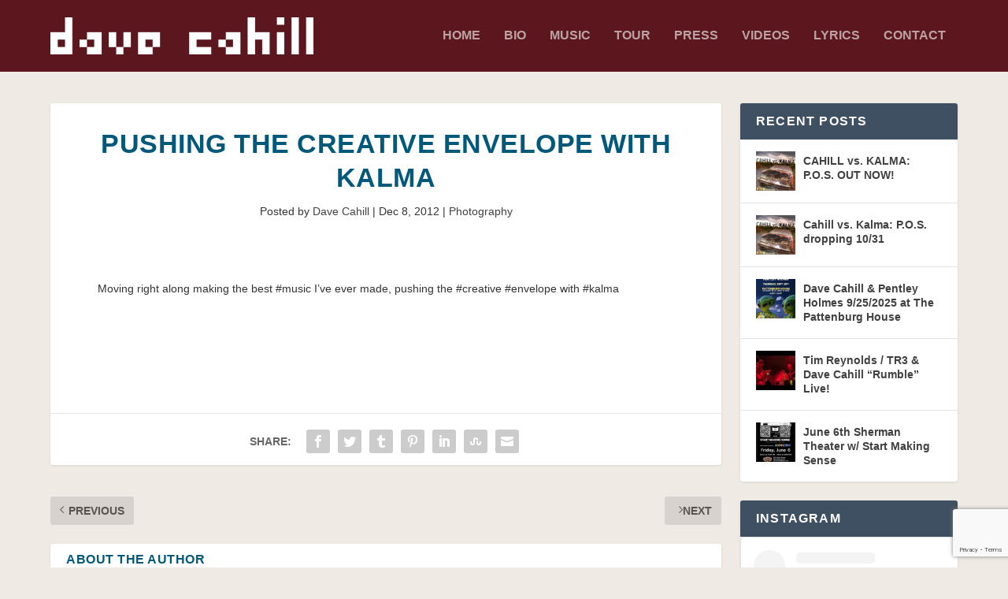

--- FILE ---
content_type: text/html; charset=utf-8
request_url: https://www.google.com/recaptcha/api2/anchor?ar=1&k=6LcEj5EUAAAAAODsNA0nTe8mIbkTF2AnLlvBeJEP&co=aHR0cHM6Ly9kYXZlY2FoaWxsLmNvbTo0NDM.&hl=en&v=7gg7H51Q-naNfhmCP3_R47ho&size=invisible&badge=bottomright&anchor-ms=20000&execute-ms=30000&cb=uluh32zed3c
body_size: 48109
content:
<!DOCTYPE HTML><html dir="ltr" lang="en"><head><meta http-equiv="Content-Type" content="text/html; charset=UTF-8">
<meta http-equiv="X-UA-Compatible" content="IE=edge">
<title>reCAPTCHA</title>
<style type="text/css">
/* cyrillic-ext */
@font-face {
  font-family: 'Roboto';
  font-style: normal;
  font-weight: 400;
  font-stretch: 100%;
  src: url(//fonts.gstatic.com/s/roboto/v48/KFO7CnqEu92Fr1ME7kSn66aGLdTylUAMa3GUBHMdazTgWw.woff2) format('woff2');
  unicode-range: U+0460-052F, U+1C80-1C8A, U+20B4, U+2DE0-2DFF, U+A640-A69F, U+FE2E-FE2F;
}
/* cyrillic */
@font-face {
  font-family: 'Roboto';
  font-style: normal;
  font-weight: 400;
  font-stretch: 100%;
  src: url(//fonts.gstatic.com/s/roboto/v48/KFO7CnqEu92Fr1ME7kSn66aGLdTylUAMa3iUBHMdazTgWw.woff2) format('woff2');
  unicode-range: U+0301, U+0400-045F, U+0490-0491, U+04B0-04B1, U+2116;
}
/* greek-ext */
@font-face {
  font-family: 'Roboto';
  font-style: normal;
  font-weight: 400;
  font-stretch: 100%;
  src: url(//fonts.gstatic.com/s/roboto/v48/KFO7CnqEu92Fr1ME7kSn66aGLdTylUAMa3CUBHMdazTgWw.woff2) format('woff2');
  unicode-range: U+1F00-1FFF;
}
/* greek */
@font-face {
  font-family: 'Roboto';
  font-style: normal;
  font-weight: 400;
  font-stretch: 100%;
  src: url(//fonts.gstatic.com/s/roboto/v48/KFO7CnqEu92Fr1ME7kSn66aGLdTylUAMa3-UBHMdazTgWw.woff2) format('woff2');
  unicode-range: U+0370-0377, U+037A-037F, U+0384-038A, U+038C, U+038E-03A1, U+03A3-03FF;
}
/* math */
@font-face {
  font-family: 'Roboto';
  font-style: normal;
  font-weight: 400;
  font-stretch: 100%;
  src: url(//fonts.gstatic.com/s/roboto/v48/KFO7CnqEu92Fr1ME7kSn66aGLdTylUAMawCUBHMdazTgWw.woff2) format('woff2');
  unicode-range: U+0302-0303, U+0305, U+0307-0308, U+0310, U+0312, U+0315, U+031A, U+0326-0327, U+032C, U+032F-0330, U+0332-0333, U+0338, U+033A, U+0346, U+034D, U+0391-03A1, U+03A3-03A9, U+03B1-03C9, U+03D1, U+03D5-03D6, U+03F0-03F1, U+03F4-03F5, U+2016-2017, U+2034-2038, U+203C, U+2040, U+2043, U+2047, U+2050, U+2057, U+205F, U+2070-2071, U+2074-208E, U+2090-209C, U+20D0-20DC, U+20E1, U+20E5-20EF, U+2100-2112, U+2114-2115, U+2117-2121, U+2123-214F, U+2190, U+2192, U+2194-21AE, U+21B0-21E5, U+21F1-21F2, U+21F4-2211, U+2213-2214, U+2216-22FF, U+2308-230B, U+2310, U+2319, U+231C-2321, U+2336-237A, U+237C, U+2395, U+239B-23B7, U+23D0, U+23DC-23E1, U+2474-2475, U+25AF, U+25B3, U+25B7, U+25BD, U+25C1, U+25CA, U+25CC, U+25FB, U+266D-266F, U+27C0-27FF, U+2900-2AFF, U+2B0E-2B11, U+2B30-2B4C, U+2BFE, U+3030, U+FF5B, U+FF5D, U+1D400-1D7FF, U+1EE00-1EEFF;
}
/* symbols */
@font-face {
  font-family: 'Roboto';
  font-style: normal;
  font-weight: 400;
  font-stretch: 100%;
  src: url(//fonts.gstatic.com/s/roboto/v48/KFO7CnqEu92Fr1ME7kSn66aGLdTylUAMaxKUBHMdazTgWw.woff2) format('woff2');
  unicode-range: U+0001-000C, U+000E-001F, U+007F-009F, U+20DD-20E0, U+20E2-20E4, U+2150-218F, U+2190, U+2192, U+2194-2199, U+21AF, U+21E6-21F0, U+21F3, U+2218-2219, U+2299, U+22C4-22C6, U+2300-243F, U+2440-244A, U+2460-24FF, U+25A0-27BF, U+2800-28FF, U+2921-2922, U+2981, U+29BF, U+29EB, U+2B00-2BFF, U+4DC0-4DFF, U+FFF9-FFFB, U+10140-1018E, U+10190-1019C, U+101A0, U+101D0-101FD, U+102E0-102FB, U+10E60-10E7E, U+1D2C0-1D2D3, U+1D2E0-1D37F, U+1F000-1F0FF, U+1F100-1F1AD, U+1F1E6-1F1FF, U+1F30D-1F30F, U+1F315, U+1F31C, U+1F31E, U+1F320-1F32C, U+1F336, U+1F378, U+1F37D, U+1F382, U+1F393-1F39F, U+1F3A7-1F3A8, U+1F3AC-1F3AF, U+1F3C2, U+1F3C4-1F3C6, U+1F3CA-1F3CE, U+1F3D4-1F3E0, U+1F3ED, U+1F3F1-1F3F3, U+1F3F5-1F3F7, U+1F408, U+1F415, U+1F41F, U+1F426, U+1F43F, U+1F441-1F442, U+1F444, U+1F446-1F449, U+1F44C-1F44E, U+1F453, U+1F46A, U+1F47D, U+1F4A3, U+1F4B0, U+1F4B3, U+1F4B9, U+1F4BB, U+1F4BF, U+1F4C8-1F4CB, U+1F4D6, U+1F4DA, U+1F4DF, U+1F4E3-1F4E6, U+1F4EA-1F4ED, U+1F4F7, U+1F4F9-1F4FB, U+1F4FD-1F4FE, U+1F503, U+1F507-1F50B, U+1F50D, U+1F512-1F513, U+1F53E-1F54A, U+1F54F-1F5FA, U+1F610, U+1F650-1F67F, U+1F687, U+1F68D, U+1F691, U+1F694, U+1F698, U+1F6AD, U+1F6B2, U+1F6B9-1F6BA, U+1F6BC, U+1F6C6-1F6CF, U+1F6D3-1F6D7, U+1F6E0-1F6EA, U+1F6F0-1F6F3, U+1F6F7-1F6FC, U+1F700-1F7FF, U+1F800-1F80B, U+1F810-1F847, U+1F850-1F859, U+1F860-1F887, U+1F890-1F8AD, U+1F8B0-1F8BB, U+1F8C0-1F8C1, U+1F900-1F90B, U+1F93B, U+1F946, U+1F984, U+1F996, U+1F9E9, U+1FA00-1FA6F, U+1FA70-1FA7C, U+1FA80-1FA89, U+1FA8F-1FAC6, U+1FACE-1FADC, U+1FADF-1FAE9, U+1FAF0-1FAF8, U+1FB00-1FBFF;
}
/* vietnamese */
@font-face {
  font-family: 'Roboto';
  font-style: normal;
  font-weight: 400;
  font-stretch: 100%;
  src: url(//fonts.gstatic.com/s/roboto/v48/KFO7CnqEu92Fr1ME7kSn66aGLdTylUAMa3OUBHMdazTgWw.woff2) format('woff2');
  unicode-range: U+0102-0103, U+0110-0111, U+0128-0129, U+0168-0169, U+01A0-01A1, U+01AF-01B0, U+0300-0301, U+0303-0304, U+0308-0309, U+0323, U+0329, U+1EA0-1EF9, U+20AB;
}
/* latin-ext */
@font-face {
  font-family: 'Roboto';
  font-style: normal;
  font-weight: 400;
  font-stretch: 100%;
  src: url(//fonts.gstatic.com/s/roboto/v48/KFO7CnqEu92Fr1ME7kSn66aGLdTylUAMa3KUBHMdazTgWw.woff2) format('woff2');
  unicode-range: U+0100-02BA, U+02BD-02C5, U+02C7-02CC, U+02CE-02D7, U+02DD-02FF, U+0304, U+0308, U+0329, U+1D00-1DBF, U+1E00-1E9F, U+1EF2-1EFF, U+2020, U+20A0-20AB, U+20AD-20C0, U+2113, U+2C60-2C7F, U+A720-A7FF;
}
/* latin */
@font-face {
  font-family: 'Roboto';
  font-style: normal;
  font-weight: 400;
  font-stretch: 100%;
  src: url(//fonts.gstatic.com/s/roboto/v48/KFO7CnqEu92Fr1ME7kSn66aGLdTylUAMa3yUBHMdazQ.woff2) format('woff2');
  unicode-range: U+0000-00FF, U+0131, U+0152-0153, U+02BB-02BC, U+02C6, U+02DA, U+02DC, U+0304, U+0308, U+0329, U+2000-206F, U+20AC, U+2122, U+2191, U+2193, U+2212, U+2215, U+FEFF, U+FFFD;
}
/* cyrillic-ext */
@font-face {
  font-family: 'Roboto';
  font-style: normal;
  font-weight: 500;
  font-stretch: 100%;
  src: url(//fonts.gstatic.com/s/roboto/v48/KFO7CnqEu92Fr1ME7kSn66aGLdTylUAMa3GUBHMdazTgWw.woff2) format('woff2');
  unicode-range: U+0460-052F, U+1C80-1C8A, U+20B4, U+2DE0-2DFF, U+A640-A69F, U+FE2E-FE2F;
}
/* cyrillic */
@font-face {
  font-family: 'Roboto';
  font-style: normal;
  font-weight: 500;
  font-stretch: 100%;
  src: url(//fonts.gstatic.com/s/roboto/v48/KFO7CnqEu92Fr1ME7kSn66aGLdTylUAMa3iUBHMdazTgWw.woff2) format('woff2');
  unicode-range: U+0301, U+0400-045F, U+0490-0491, U+04B0-04B1, U+2116;
}
/* greek-ext */
@font-face {
  font-family: 'Roboto';
  font-style: normal;
  font-weight: 500;
  font-stretch: 100%;
  src: url(//fonts.gstatic.com/s/roboto/v48/KFO7CnqEu92Fr1ME7kSn66aGLdTylUAMa3CUBHMdazTgWw.woff2) format('woff2');
  unicode-range: U+1F00-1FFF;
}
/* greek */
@font-face {
  font-family: 'Roboto';
  font-style: normal;
  font-weight: 500;
  font-stretch: 100%;
  src: url(//fonts.gstatic.com/s/roboto/v48/KFO7CnqEu92Fr1ME7kSn66aGLdTylUAMa3-UBHMdazTgWw.woff2) format('woff2');
  unicode-range: U+0370-0377, U+037A-037F, U+0384-038A, U+038C, U+038E-03A1, U+03A3-03FF;
}
/* math */
@font-face {
  font-family: 'Roboto';
  font-style: normal;
  font-weight: 500;
  font-stretch: 100%;
  src: url(//fonts.gstatic.com/s/roboto/v48/KFO7CnqEu92Fr1ME7kSn66aGLdTylUAMawCUBHMdazTgWw.woff2) format('woff2');
  unicode-range: U+0302-0303, U+0305, U+0307-0308, U+0310, U+0312, U+0315, U+031A, U+0326-0327, U+032C, U+032F-0330, U+0332-0333, U+0338, U+033A, U+0346, U+034D, U+0391-03A1, U+03A3-03A9, U+03B1-03C9, U+03D1, U+03D5-03D6, U+03F0-03F1, U+03F4-03F5, U+2016-2017, U+2034-2038, U+203C, U+2040, U+2043, U+2047, U+2050, U+2057, U+205F, U+2070-2071, U+2074-208E, U+2090-209C, U+20D0-20DC, U+20E1, U+20E5-20EF, U+2100-2112, U+2114-2115, U+2117-2121, U+2123-214F, U+2190, U+2192, U+2194-21AE, U+21B0-21E5, U+21F1-21F2, U+21F4-2211, U+2213-2214, U+2216-22FF, U+2308-230B, U+2310, U+2319, U+231C-2321, U+2336-237A, U+237C, U+2395, U+239B-23B7, U+23D0, U+23DC-23E1, U+2474-2475, U+25AF, U+25B3, U+25B7, U+25BD, U+25C1, U+25CA, U+25CC, U+25FB, U+266D-266F, U+27C0-27FF, U+2900-2AFF, U+2B0E-2B11, U+2B30-2B4C, U+2BFE, U+3030, U+FF5B, U+FF5D, U+1D400-1D7FF, U+1EE00-1EEFF;
}
/* symbols */
@font-face {
  font-family: 'Roboto';
  font-style: normal;
  font-weight: 500;
  font-stretch: 100%;
  src: url(//fonts.gstatic.com/s/roboto/v48/KFO7CnqEu92Fr1ME7kSn66aGLdTylUAMaxKUBHMdazTgWw.woff2) format('woff2');
  unicode-range: U+0001-000C, U+000E-001F, U+007F-009F, U+20DD-20E0, U+20E2-20E4, U+2150-218F, U+2190, U+2192, U+2194-2199, U+21AF, U+21E6-21F0, U+21F3, U+2218-2219, U+2299, U+22C4-22C6, U+2300-243F, U+2440-244A, U+2460-24FF, U+25A0-27BF, U+2800-28FF, U+2921-2922, U+2981, U+29BF, U+29EB, U+2B00-2BFF, U+4DC0-4DFF, U+FFF9-FFFB, U+10140-1018E, U+10190-1019C, U+101A0, U+101D0-101FD, U+102E0-102FB, U+10E60-10E7E, U+1D2C0-1D2D3, U+1D2E0-1D37F, U+1F000-1F0FF, U+1F100-1F1AD, U+1F1E6-1F1FF, U+1F30D-1F30F, U+1F315, U+1F31C, U+1F31E, U+1F320-1F32C, U+1F336, U+1F378, U+1F37D, U+1F382, U+1F393-1F39F, U+1F3A7-1F3A8, U+1F3AC-1F3AF, U+1F3C2, U+1F3C4-1F3C6, U+1F3CA-1F3CE, U+1F3D4-1F3E0, U+1F3ED, U+1F3F1-1F3F3, U+1F3F5-1F3F7, U+1F408, U+1F415, U+1F41F, U+1F426, U+1F43F, U+1F441-1F442, U+1F444, U+1F446-1F449, U+1F44C-1F44E, U+1F453, U+1F46A, U+1F47D, U+1F4A3, U+1F4B0, U+1F4B3, U+1F4B9, U+1F4BB, U+1F4BF, U+1F4C8-1F4CB, U+1F4D6, U+1F4DA, U+1F4DF, U+1F4E3-1F4E6, U+1F4EA-1F4ED, U+1F4F7, U+1F4F9-1F4FB, U+1F4FD-1F4FE, U+1F503, U+1F507-1F50B, U+1F50D, U+1F512-1F513, U+1F53E-1F54A, U+1F54F-1F5FA, U+1F610, U+1F650-1F67F, U+1F687, U+1F68D, U+1F691, U+1F694, U+1F698, U+1F6AD, U+1F6B2, U+1F6B9-1F6BA, U+1F6BC, U+1F6C6-1F6CF, U+1F6D3-1F6D7, U+1F6E0-1F6EA, U+1F6F0-1F6F3, U+1F6F7-1F6FC, U+1F700-1F7FF, U+1F800-1F80B, U+1F810-1F847, U+1F850-1F859, U+1F860-1F887, U+1F890-1F8AD, U+1F8B0-1F8BB, U+1F8C0-1F8C1, U+1F900-1F90B, U+1F93B, U+1F946, U+1F984, U+1F996, U+1F9E9, U+1FA00-1FA6F, U+1FA70-1FA7C, U+1FA80-1FA89, U+1FA8F-1FAC6, U+1FACE-1FADC, U+1FADF-1FAE9, U+1FAF0-1FAF8, U+1FB00-1FBFF;
}
/* vietnamese */
@font-face {
  font-family: 'Roboto';
  font-style: normal;
  font-weight: 500;
  font-stretch: 100%;
  src: url(//fonts.gstatic.com/s/roboto/v48/KFO7CnqEu92Fr1ME7kSn66aGLdTylUAMa3OUBHMdazTgWw.woff2) format('woff2');
  unicode-range: U+0102-0103, U+0110-0111, U+0128-0129, U+0168-0169, U+01A0-01A1, U+01AF-01B0, U+0300-0301, U+0303-0304, U+0308-0309, U+0323, U+0329, U+1EA0-1EF9, U+20AB;
}
/* latin-ext */
@font-face {
  font-family: 'Roboto';
  font-style: normal;
  font-weight: 500;
  font-stretch: 100%;
  src: url(//fonts.gstatic.com/s/roboto/v48/KFO7CnqEu92Fr1ME7kSn66aGLdTylUAMa3KUBHMdazTgWw.woff2) format('woff2');
  unicode-range: U+0100-02BA, U+02BD-02C5, U+02C7-02CC, U+02CE-02D7, U+02DD-02FF, U+0304, U+0308, U+0329, U+1D00-1DBF, U+1E00-1E9F, U+1EF2-1EFF, U+2020, U+20A0-20AB, U+20AD-20C0, U+2113, U+2C60-2C7F, U+A720-A7FF;
}
/* latin */
@font-face {
  font-family: 'Roboto';
  font-style: normal;
  font-weight: 500;
  font-stretch: 100%;
  src: url(//fonts.gstatic.com/s/roboto/v48/KFO7CnqEu92Fr1ME7kSn66aGLdTylUAMa3yUBHMdazQ.woff2) format('woff2');
  unicode-range: U+0000-00FF, U+0131, U+0152-0153, U+02BB-02BC, U+02C6, U+02DA, U+02DC, U+0304, U+0308, U+0329, U+2000-206F, U+20AC, U+2122, U+2191, U+2193, U+2212, U+2215, U+FEFF, U+FFFD;
}
/* cyrillic-ext */
@font-face {
  font-family: 'Roboto';
  font-style: normal;
  font-weight: 900;
  font-stretch: 100%;
  src: url(//fonts.gstatic.com/s/roboto/v48/KFO7CnqEu92Fr1ME7kSn66aGLdTylUAMa3GUBHMdazTgWw.woff2) format('woff2');
  unicode-range: U+0460-052F, U+1C80-1C8A, U+20B4, U+2DE0-2DFF, U+A640-A69F, U+FE2E-FE2F;
}
/* cyrillic */
@font-face {
  font-family: 'Roboto';
  font-style: normal;
  font-weight: 900;
  font-stretch: 100%;
  src: url(//fonts.gstatic.com/s/roboto/v48/KFO7CnqEu92Fr1ME7kSn66aGLdTylUAMa3iUBHMdazTgWw.woff2) format('woff2');
  unicode-range: U+0301, U+0400-045F, U+0490-0491, U+04B0-04B1, U+2116;
}
/* greek-ext */
@font-face {
  font-family: 'Roboto';
  font-style: normal;
  font-weight: 900;
  font-stretch: 100%;
  src: url(//fonts.gstatic.com/s/roboto/v48/KFO7CnqEu92Fr1ME7kSn66aGLdTylUAMa3CUBHMdazTgWw.woff2) format('woff2');
  unicode-range: U+1F00-1FFF;
}
/* greek */
@font-face {
  font-family: 'Roboto';
  font-style: normal;
  font-weight: 900;
  font-stretch: 100%;
  src: url(//fonts.gstatic.com/s/roboto/v48/KFO7CnqEu92Fr1ME7kSn66aGLdTylUAMa3-UBHMdazTgWw.woff2) format('woff2');
  unicode-range: U+0370-0377, U+037A-037F, U+0384-038A, U+038C, U+038E-03A1, U+03A3-03FF;
}
/* math */
@font-face {
  font-family: 'Roboto';
  font-style: normal;
  font-weight: 900;
  font-stretch: 100%;
  src: url(//fonts.gstatic.com/s/roboto/v48/KFO7CnqEu92Fr1ME7kSn66aGLdTylUAMawCUBHMdazTgWw.woff2) format('woff2');
  unicode-range: U+0302-0303, U+0305, U+0307-0308, U+0310, U+0312, U+0315, U+031A, U+0326-0327, U+032C, U+032F-0330, U+0332-0333, U+0338, U+033A, U+0346, U+034D, U+0391-03A1, U+03A3-03A9, U+03B1-03C9, U+03D1, U+03D5-03D6, U+03F0-03F1, U+03F4-03F5, U+2016-2017, U+2034-2038, U+203C, U+2040, U+2043, U+2047, U+2050, U+2057, U+205F, U+2070-2071, U+2074-208E, U+2090-209C, U+20D0-20DC, U+20E1, U+20E5-20EF, U+2100-2112, U+2114-2115, U+2117-2121, U+2123-214F, U+2190, U+2192, U+2194-21AE, U+21B0-21E5, U+21F1-21F2, U+21F4-2211, U+2213-2214, U+2216-22FF, U+2308-230B, U+2310, U+2319, U+231C-2321, U+2336-237A, U+237C, U+2395, U+239B-23B7, U+23D0, U+23DC-23E1, U+2474-2475, U+25AF, U+25B3, U+25B7, U+25BD, U+25C1, U+25CA, U+25CC, U+25FB, U+266D-266F, U+27C0-27FF, U+2900-2AFF, U+2B0E-2B11, U+2B30-2B4C, U+2BFE, U+3030, U+FF5B, U+FF5D, U+1D400-1D7FF, U+1EE00-1EEFF;
}
/* symbols */
@font-face {
  font-family: 'Roboto';
  font-style: normal;
  font-weight: 900;
  font-stretch: 100%;
  src: url(//fonts.gstatic.com/s/roboto/v48/KFO7CnqEu92Fr1ME7kSn66aGLdTylUAMaxKUBHMdazTgWw.woff2) format('woff2');
  unicode-range: U+0001-000C, U+000E-001F, U+007F-009F, U+20DD-20E0, U+20E2-20E4, U+2150-218F, U+2190, U+2192, U+2194-2199, U+21AF, U+21E6-21F0, U+21F3, U+2218-2219, U+2299, U+22C4-22C6, U+2300-243F, U+2440-244A, U+2460-24FF, U+25A0-27BF, U+2800-28FF, U+2921-2922, U+2981, U+29BF, U+29EB, U+2B00-2BFF, U+4DC0-4DFF, U+FFF9-FFFB, U+10140-1018E, U+10190-1019C, U+101A0, U+101D0-101FD, U+102E0-102FB, U+10E60-10E7E, U+1D2C0-1D2D3, U+1D2E0-1D37F, U+1F000-1F0FF, U+1F100-1F1AD, U+1F1E6-1F1FF, U+1F30D-1F30F, U+1F315, U+1F31C, U+1F31E, U+1F320-1F32C, U+1F336, U+1F378, U+1F37D, U+1F382, U+1F393-1F39F, U+1F3A7-1F3A8, U+1F3AC-1F3AF, U+1F3C2, U+1F3C4-1F3C6, U+1F3CA-1F3CE, U+1F3D4-1F3E0, U+1F3ED, U+1F3F1-1F3F3, U+1F3F5-1F3F7, U+1F408, U+1F415, U+1F41F, U+1F426, U+1F43F, U+1F441-1F442, U+1F444, U+1F446-1F449, U+1F44C-1F44E, U+1F453, U+1F46A, U+1F47D, U+1F4A3, U+1F4B0, U+1F4B3, U+1F4B9, U+1F4BB, U+1F4BF, U+1F4C8-1F4CB, U+1F4D6, U+1F4DA, U+1F4DF, U+1F4E3-1F4E6, U+1F4EA-1F4ED, U+1F4F7, U+1F4F9-1F4FB, U+1F4FD-1F4FE, U+1F503, U+1F507-1F50B, U+1F50D, U+1F512-1F513, U+1F53E-1F54A, U+1F54F-1F5FA, U+1F610, U+1F650-1F67F, U+1F687, U+1F68D, U+1F691, U+1F694, U+1F698, U+1F6AD, U+1F6B2, U+1F6B9-1F6BA, U+1F6BC, U+1F6C6-1F6CF, U+1F6D3-1F6D7, U+1F6E0-1F6EA, U+1F6F0-1F6F3, U+1F6F7-1F6FC, U+1F700-1F7FF, U+1F800-1F80B, U+1F810-1F847, U+1F850-1F859, U+1F860-1F887, U+1F890-1F8AD, U+1F8B0-1F8BB, U+1F8C0-1F8C1, U+1F900-1F90B, U+1F93B, U+1F946, U+1F984, U+1F996, U+1F9E9, U+1FA00-1FA6F, U+1FA70-1FA7C, U+1FA80-1FA89, U+1FA8F-1FAC6, U+1FACE-1FADC, U+1FADF-1FAE9, U+1FAF0-1FAF8, U+1FB00-1FBFF;
}
/* vietnamese */
@font-face {
  font-family: 'Roboto';
  font-style: normal;
  font-weight: 900;
  font-stretch: 100%;
  src: url(//fonts.gstatic.com/s/roboto/v48/KFO7CnqEu92Fr1ME7kSn66aGLdTylUAMa3OUBHMdazTgWw.woff2) format('woff2');
  unicode-range: U+0102-0103, U+0110-0111, U+0128-0129, U+0168-0169, U+01A0-01A1, U+01AF-01B0, U+0300-0301, U+0303-0304, U+0308-0309, U+0323, U+0329, U+1EA0-1EF9, U+20AB;
}
/* latin-ext */
@font-face {
  font-family: 'Roboto';
  font-style: normal;
  font-weight: 900;
  font-stretch: 100%;
  src: url(//fonts.gstatic.com/s/roboto/v48/KFO7CnqEu92Fr1ME7kSn66aGLdTylUAMa3KUBHMdazTgWw.woff2) format('woff2');
  unicode-range: U+0100-02BA, U+02BD-02C5, U+02C7-02CC, U+02CE-02D7, U+02DD-02FF, U+0304, U+0308, U+0329, U+1D00-1DBF, U+1E00-1E9F, U+1EF2-1EFF, U+2020, U+20A0-20AB, U+20AD-20C0, U+2113, U+2C60-2C7F, U+A720-A7FF;
}
/* latin */
@font-face {
  font-family: 'Roboto';
  font-style: normal;
  font-weight: 900;
  font-stretch: 100%;
  src: url(//fonts.gstatic.com/s/roboto/v48/KFO7CnqEu92Fr1ME7kSn66aGLdTylUAMa3yUBHMdazQ.woff2) format('woff2');
  unicode-range: U+0000-00FF, U+0131, U+0152-0153, U+02BB-02BC, U+02C6, U+02DA, U+02DC, U+0304, U+0308, U+0329, U+2000-206F, U+20AC, U+2122, U+2191, U+2193, U+2212, U+2215, U+FEFF, U+FFFD;
}

</style>
<link rel="stylesheet" type="text/css" href="https://www.gstatic.com/recaptcha/releases/7gg7H51Q-naNfhmCP3_R47ho/styles__ltr.css">
<script nonce="ZVGRKUKt-uuXuUu7h79n7Q" type="text/javascript">window['__recaptcha_api'] = 'https://www.google.com/recaptcha/api2/';</script>
<script type="text/javascript" src="https://www.gstatic.com/recaptcha/releases/7gg7H51Q-naNfhmCP3_R47ho/recaptcha__en.js" nonce="ZVGRKUKt-uuXuUu7h79n7Q">
      
    </script></head>
<body><div id="rc-anchor-alert" class="rc-anchor-alert"></div>
<input type="hidden" id="recaptcha-token" value="[base64]">
<script type="text/javascript" nonce="ZVGRKUKt-uuXuUu7h79n7Q">
      recaptcha.anchor.Main.init("[\x22ainput\x22,[\x22bgdata\x22,\x22\x22,\[base64]/[base64]/bmV3IFpbdF0obVswXSk6Sz09Mj9uZXcgWlt0XShtWzBdLG1bMV0pOks9PTM/bmV3IFpbdF0obVswXSxtWzFdLG1bMl0pOks9PTQ/[base64]/[base64]/[base64]/[base64]/[base64]/[base64]/[base64]/[base64]/[base64]/[base64]/[base64]/[base64]/[base64]/[base64]\\u003d\\u003d\x22,\[base64]\x22,\x22JsOaw5bDlDvCiEcTw58RwqBqb8OLwrLClsOCSythBzzDnThtwp3DosKow4tqd3fDg2Q8w5JQRcO/wpTCklUAw6tVYcOSwpw0wpo0WQZfwpYdHQkfAz/CsMO1w5AUw6/CjlRbLMK6acKgwoNVDjzCkyYMw50RBcOnwo9HBE/DssOfwoEualorwrvCvGwpB0IHwqBqasKnS8OcDmxFSMOCDTzDjHzCmyckEzRFW8ODw7zCtUdOw6Y4CnQ6wr13WmvCvAXClcOOdFFRaMOQDcO/wrkiwqbCgMKEZGBqw4LCnFxOwpMdKMO9dgwwWSI6UcKNw5XDhcO3wo/CrsO6w4dnwppCRCDDgMKDZXPCqy5Pwo9lbcKNwofCq8Kbw5LDg8Oiw5Aiwqwrw6nDiMKUA8K8wpbDlXh6RErCkMOew4RWw4cmwpoTwpvCqDEtQARNPEJTSsOzD8OYW8Kfwq/Cr8KHVsOMw4hMwrRTw604OgXCqhwmURvCgCrCs8KTw7bCuklXUsOew43Ci8KcYMODw7XCqkR2w6DCi0oHw5xpBcKNFUrClWtWTMO0MMKJCsKNw7Mvwos7SsO8w6/ClcOQVlbDisK5w4bClsKCw5NHwqMCbU0bwq/DtngJFsKrRcKffMOJw7kHbhLCiUZfH3lTwq3Cm8Kuw7xMTsKPIiZGPA4wW8OFXC0iJsO4cMO2CncsQcKrw5LCgcOewpjCl8KzUQjDoMKoworChz4tw7RHwojDqBvDlHTDrMO4w5XCqGs7Q2Jzwq9KLirDsGnCklBwOVxYEMKqfMKowpnCom0FCw/ClcKVw7zDmibDnMKzw5zCgxd+w5ZJd8OIFA9hbMOYfsOGw5vCvQHCsFI5J2PCicKOFGpjSVVew6XDmMOBGsOkw5AIw7sbBn11VMKYSMKMw4bDoMKJCsKxwq8awpXDuTbDq8OKw4bDrFA3w6kFw6zDkcKiNWIrI8OcLsKrYcOBwp9fw4sxJwfDjmkuasKrwp8/wqfDkzXCqSnDtwTCssOywpnCjsOwQxEpf8O0w77DsMOnw5vCpcO0IFPCgEnDkcOVQsKdw5F0woXCg8OPwohew7BdchkXw7nCmMOqE8OGw7pswpLDmUTCswvCtsOfw6/DvcOQSsKMwqI6wrnCn8OgwoBTwrXDuCbDhjzDsmIcwrrCnmTCgRJyWMKIQMOlw5B1w4PDhsOgf8K8FlF/TsO/w6rDj8Oxw47DucKgw4DCm8OiBcK8VTHCtWTDlcO9wovCg8Olw5rCt8KjE8Oww74DTmlXAUDDpsOFJ8OQwrxPw6gaw6vDosK6w7cawpXDl8KFWMO3w6Rxw6Q1FcOgXSbCtW/ClXJzw7TCrsKeAjvChVsXLmLClsKucsObwp9ww7PDrMOWNDReLsOtJkVMWMO8W1nDhjxjw6bCrXdiwpXCkUzCmhYgwpc+woPDusO+wqDCuit9XsOmZ8K5Uz5VeDPDqAHCisKVwrDDkh9tw77DqcK0L8KvOcO4a8Kdw6bCrEzCksOKw7lEw6lSwr3CrA/CsTsZO8OXwqfCmcKOwqFMT8OPwp3CncKxGhTDqTTDmwHDpnsTaHnDrsOtwrR/ckrDulNYGnh8wohAw43ChS5wRcK6w6pRQcK8ez1zw7wZQsKvw484wqt+NGxqXcOxw6lZdQTCq8KKFcKiw5EVM8Kywq4mSEbDtQDCjwfDuCDDjGpgwrUzUcOKw50Mw7QdXXPDgMO+IcKqw4/[base64]/DpQlJwqDDmRjCpAPDusK4ecKlV3/[base64]/DucKLwoXCjMOwUsO9w4HDnsK5G8KdExDDjXbDj0rCgWLDk8K+woTCjMO1wpTClRwcYB47Y8Kvw4/CrQtSwoBvbxPDnBHDu8O4wrHCrCbDkB7ClcOVw6bCmMKjw6zDjykGUMO8RMKULTDDsVrDpj/DrcOGTWnCkStSw79Iw6TCkcOsDEN/w7wmw6zCmWHDpFrDuxbDvcOIXgDCnjUfNGMDw7N/wpjCqcOwZzZ6woQgUXoPSHU5NRXDrsKAwrHDn23DhWBiCDtGwoPDvG3DnCLCjMKVFnHDisKFWx3CmMKiPhsVLx1SPFhJFmrDkxF5wr9lwq8jLcOOdMK3wrHDnDpmGMOcaUXCv8KIwpzCsMONwqDDp8Ouw6vDjQjDm8K3FsK2woxyw6nCqkHDsFHDj34Ow71LZ8OGPl/DqsKUw45Sc8KrPELCljI0w5LDg8O7YMKNwq9/AsOJwppTUsORw4cEJ8K/[base64]/[base64]/ClwRqw7TCtsKIwq8lPsONw6HDrFwBwplkRG3Cs3oNw7JuFDt+Xi/DvQ96N0hpwo1Hw4Nlw5TCocOew4/[base64]/Cv1IHw7jCjEDDoMKkw6k2cMOOP8Oqw5HDrkMQCsOYw6g7DcKGw6UKw5w/[base64]/CnkJVM8Kew6NkQF/[base64]/CpUIsf0YFw6XDhWsUZU/DlcOTYSPDrsO7wqU9w5MbXsO4YzNfe8O1Hlp7w6h5wrQ1w7PDisO3wpcyNiJowrR/KcKWwpzCnWQ+YhtKw7EOJGvCusK6wrZKwowjw4vDuMKWw5sxwosHwrjDmcKOwq/CrFbCoMKHagw2JX9xw5VVwrpMYMOBw4rDv0MOEgrDlsKHwpp8wrAwQMKZw4lPXVzCswJRwoMDwrfCkDTChS0dw5LCuinCnj/CpcOHw48jNg87w7J/FMKZU8KHw6HCrGfCuzHCvR/DnsOaw7vDtMK4WsOVJ8Ofw6RGwpM5CnBhOMOhK8Opw4gbInA/[base64]/CscO/w6LCn2vDn8OJwpfDphzDk8KscsKtJGo2KQDDiBDCq8OGRcKBFsKOQExrVD1awplDw4jCq8KXbMOaAcKfwrt0BD0owpAHMmLDjj1hN3/CrDrDl8KUw4DDicKmw5NLMxXCjsKGw4/DvkQOwpo6AMKuwqLDlEnCsiUTP8KYw598NwUcWsOGEcKqXSjDhFDDnUUDw5PChlwkw7rDkSZSw5HDkUQeCkUuEEPDkcKqIgAqdsKGfVcYwoMGcid4cA4iTlhlw4vCnMKfwqzDk17Dhx9VwoAzw7vCpX/Cm8KYw680XXMaAcOTwpjDmlhTwoDCrsKKe3nDvMOVJ8KSwpEWwoPDj14gaGh1G3DDilt6M8KOwr0Fw6YvwqExwoHCmsO+w65leFMwH8KAw4BhX8KYWcOrVgTDnmsAw4jCvx3DnMOoZ2/[base64]/DlMOQwog8w6UyX8OlOsOWwrPDiMOgbDtGWQLCmQLCmyjDssO5esOIwpPDtcO9KwodPyDClglXMWUjLsKowog+w68BFnYGB8KRwoo4ZMKgwoh7TcK5w5Yrw5vDkCrCvh0NMMKYwq/ClcKGw6LDn8OYw6HDqsKnw77CgMK7w4ZUwpRcAMOUScK1w6pEw4TCkAZVJW1JJcK+LRt0W8KhGAzDj2FHeFs2woPCtcOsw5DCjsKhTsOOV8KZXVQcw5RmwpzCrH4QPMKMfk/DplPDn8K0IW7CtsKBKcOfYyJAMsOsA8OSMn/DlgNIwp8Xw5EPa8O+w63CtMK9wp7Cj8Okwosiwqpkw4TCsGvCk8OYw4bCqRzCsMKwwpgIdcO1CDDCisO0L8K+dsKGwoTCgTHCpsKeNsKLGWgbw7PDq8K6w7IEJsKyw73CogrDmsKEYMK3w5ZZw63DtcObwqLClQ0xw4ojw7XCo8OlPcKww6/[base64]/[base64]/CpUDDnsK2AVFswp1mM3TDqHE7w7rCjw7DncKTBiPCjMOZwplhIMOgWMOlQFbDkzUswoLCmRHCs8KnwqjCkMKpOkNBw4RSw6ouLMKnEsOwwq3CgX1lw5/[base64]/DrsK3wonDrT7DlD3Du8OZblx5BF7Ci8OWw6XCnkvDpWlwcjTDt8OXXcOpw6BAfcKcw53DgsKRAsKSeMO9wp4pw6JCw5Vkwo/[base64]/DtcO2TnM6dsKHa8KjwqlsVcOKw6J0MyMSw6LCjQ0qZsOVBsKgGsOXw5wHQ8Kewo3Duno8RhVVU8KmX8OIw5xTA3PDpQ8oMcK+w6bDq0bDlSAiwobDlADCocKHw4PDrCseXFV+EsOSwoESCMKKwrDDs8KBwpjDlkElw5ZxeVt+BsKQw47Cu2w7QMK/wrrCjHtnAEXCigMRSMObIcKpVzPDr8OMS8KCwr42wpvDvzPDpkh+Bx1PASLDt8OsMUfDucKeIMOVJUNnM8KZw6JDa8K4w4dMw7XCtSfCp8KyNGvClhbDmWDDk8KQwoVrf8KBwo3Di8O6DMKDw47CisOTw7Z7wq3Dp8K3IhUMwpfDnVcfOz/CiMOWE8OBBT8Ce8KMNcKcRl0dw5wrORLCjxnDlwrChcKfNcO/IMKzw4BKWE40w7F8N8OEKQkAcRTCg8OPw5Z2SlcTwowcwo3CmGTCtcO4w4TCohEldD98XC44wpdjwp1BwpgeE8OcB8O7UMKuBnI/CiDCvVAFfcKubSE2wobDsjhAwpTDpnDDqnTDl8KawpTChsOrH8KUfsK1CSjDtH7Dp8OywrPDksK9ISXCvcOZZsKAwq3DsBHDqcK1TMKaCmwjNFoGCcKYwrPCmVLCpcOBC8Oww5/CoB3DtcOSwp5kwpx0w4ktZcOWGwbDgsKFw4bCpMKew5gfw60mBxHCgyMeSMOrw7zCq0bDjsKeKsOedcKswop+w6/DjlzDsEpiXcKIcMOFB3ovEsKuWsOOwp0caMOqW3/[base64]/[base64]/woM0wqd6bgLDhVNeKsOxw78OwqvDpcKQDsOeS8KWw4jDtsOJRnJCw6bDksKmw69lw5LCoV/[base64]/CiHTDgMOUYMO7RsOFwoYoCMOGOMKUw4YRw7/DlQR4w7YbN8O4w4PCgsOmfsKpcMOhZk3ChsKzGcK1w7olw6MJG0U0X8KPwqfCik7Dj2TDnGjDk8Onwqlywp9GwoHCsFlEAEJTw6t3dDrCjyQBQwPCpkrDsWIXWjwHHAnCoMO7JsOYU8OBw6jCmgXDrcK+NsO/w6VNW8O7S1HCssO8Fmt+K8OGDVHDvsO/[base64]/w7jDl8K3w7gQYsOxKnvDiTLDtcKFwobDpg7CtUfDlMKFw63CnjbDqA/[base64]/ChzHCiMKTw7cAw4AHw6NJZEB7Xj3CsHEFwqNVw4Z4wojDpXvCgCjDo8OtT3BUw6PCp8O1wqPCti3CjcKUbMOMw4NqwrUsdhZMI8K9w4LDqMKuw5nCicKVZcKEcgDDigMCwqPDqcO8CsKZwrdOwqVfO8Orw7JTWEDCksOZwoNiFMKyPzDCo8ORfD4HLnldaj/[base64]/CmcOJDsKjwrUBYMK1w752L8OhwqTDkClYwozDksK6EcOsw6Q9woBlw7TCnMOOTMKKwo9Pw4nDlMO0OFbDgn9tw4bCicO9byPDmB7CiMKHYsOMfQ/DjMKuQ8OZHSpBwogdNcKhKHIBwrhIVjsIwoYzwo1JDMKtAsOBw4ZLbEjDt3zCnRIcwrDDi8O7wp5EUcKQw4rDjR7DqHbCokIGScKww4PCnkTDpMOxGcO6GMKdw61gwr1lBToCMVLDscOdIz/DnsOSwo3ChcOsGXopScKOw6ILwpfCoENbaiRewrotwpMHJmZaQMOww71neF3CkUvDtXpGwpXDnsKowro1w4/DhRAUw5vCrMK8R8O3E28jUVYuwq/DmBXDmSpaUhTDtcOnYsK4w4MGw51yBsKWwrvDsQDDqB9gw5USc8OXfsK3w5HDkkpmwpgmYhbDr8Ozw6/[base64]/JcKSDMOjXgcGERzChwVtwrdNem/Dm8KYN8OraMKEwqEfwqvCgTlTw7HCkMK6IsOHOxrDkMKFwrB6NyXDisKoY05PwqkGWsOqw5UYw4DCqinCiTbChDnChMOGH8KNwrfDjGLDksOLwpDDhkx3FcKkIsKFw6HDsUvDkMK9PMOGw53DisKcfwZTwo7Dl0nDqjfCrWJFTcKmRW1/ZsKRw7PCmMKOX2rCnh7DrBbCo8KSw7lUwq9hTsOUw4TDosKPw4grwp82OsOKMhtQwqcwbXfDicORXMOJw7LCvEVROyjDi1rDrMK1w5LCnMKNwqHDkAcOw4LDqBvCqMK3w7ZWwoHDshlCVsOcIcOpw6HDv8K8CQ7Dr0tPw63DpsOCwo9Lwp/DqVXDkcKGZwUjMxEsfhgGecKdwovCl2FXNcOdw4dtXcKSMWXDtsKZwqDCq8OjwolrNFYfCUQRUB1qSsOQw7EgDjfCjMOfBcKrw5UWZWTDiwnCkwPChMKJwpbDv3tnQloXw6pPExrDqxtjwqsoNsKcw4nDoRfCmsOHw6A2wqHCs8KBEcK3S2vDkcOjw5/DiMKzYsO+w6zDgsO+w5lRwpIAwplXwpHCr8O6w580wonDl8Khwo3CnyRgRcOyPMOEHGnDuGxRw4PCsHgDw5DDhRF+woc0w67CihbDh0kHLMKIwoseLcObA8K+BcKMwrYuwofCgRXCpcOlM0onTQ7DjkXCsBFpwqsiF8OuGntGbMOvwq7CvW5EwrhNwrnCghh/w7vDszQjdAbCkMO1w50iGcO2w5PCnsOcwpxSLHPDimsVWVhTHsOxdF4FeFbCnMKce2ZaPXBrw4rDvsO3wpvDvsONQlEuM8KAwr4swrcbw6fDqcO/[base64]/CtsK1wrEBw4vCv8KzdSjDojBeEDfDkMKKw4TCtXzDnsO7AQ/DsMOMBCFMw4pUw4/DscK5R3nCgcOhHSoGe8KEMRbDnRrDscOHEGbCrzAPEsOBw7zCg8KSTMOgw7nDrj5xwrVMwqdJCnzCqsK9LMKvwrlUME5XPjt/EcKmCD5bQS/DpWVQHAh0wrvCsy3CvMKdw5zDg8OSw5MCPgXDlsKcw4UIRzzDk8OVXxlowoYne34bLsOcw77DjsKkw5Nmw4wrXwLCmE1SGcKbw5BbYcKOwqA+wqo1QMKgwrUhPQ4+wr9CdMKgw4ZKw4zCpMOCAEzCl8KCZic/wrYgw6lRej7Cs8OXKGvDuR42LzwvYA8zwpdKbmXDrivDm8KEIQ84IcKdPcKkwrtUQEzDsizCiCMewrAnESLCgsOOwpLDjG/Dk8O6ecOIw5UPLGZbCBvDuxd8woPCucOkXinCp8O6MQp8DcOZw7DDqsK+w5/CugnCiMKfDwzCtcKYw6o+wpnCrCvDgsOoAcOvw68CBXxFwoPCpUYVdkDDl18gdiNNw6hYwrPCgsOVw5USTxgfMWo8wrLDiBjCtUUeNsOVIAXDh8O7RBbDvAXDjMKGXhAiXcObw7vCnUJsw4XCtsKCK8OTwqbCqMK/[base64]/DhMOsEH94wro5JcKpYE9ME0PClEx5QjAXwoxqb2tleGgjPnZwWQJMw7NFVmbCrMOuT8OtwrjDsxfCrcORNcOdUSBVwqvDmcK9YhUUwr4xb8Ktw6/[base64]/[base64]/ClmMxTcOJwrpycEXCvsOrZsKaLsKHbsKwNsOdwprDpFDCtg7Dj29xRMKxbsOqasOJw5dEDSFZw4xeaQxEbsO/RAxOC8KMfxwYwq/Cvk4mZQ8RKcOWwoRBbVrCk8O6O8OswrbDtU4WQsOnw60TXcOROR5YwrpNfzXDhsOlTMOlwrbCkVPDoxIlw6RMeMKrwpjDlXB5c8Orwop0I8OSwpFVw4/CvMOdHwnCpcO9dgXDgQQvw4ELTsKzbsOzNMKFwqw8wo/CkQxrwpgWwoMgwoUiwqh7B8KZBXoLwqdywq0JFCzCpMKww5XCgg0cw6xrf8Onw7TDm8KGdAhYw5XCgkXCiBHDjMKsah8Ww6jClG8cw6zDtQtJR2HDlsOVwog/woXCksO1wrQpwpEWLsOUw4LCiGbDnsO9wozCjMOcwpdlw48iKz/[base64]/KyPCvcO7wpdIwpzCtFbChsOGKAPCnMKww41Xw7gFwo/DqMKxwoEQw5XCulvDgMOHw5VyEDrCqMKYWlHDg0RvR0LCtMO8dcK/R8Orw4Z7H8KDwoJ3QmJUJCvCpwMpHB1Jw7NBDlIQVgoiEGFnw7oyw78UwqcwwrHCtToZw5QDw6ZzWcKQw4QiCsK/H8OTw5R6wrJpOFxzw7szLMOOw491w4jDrnRjw5BXR8KvTyxGwp7Dr8O3c8OZwoQmFRkfU8K0LQ/CiR59wr/DkcO9L1PCpxvCpcO3B8K0V8KHbcOpwprCo3EzwqQ4wpfCvGvCkMOPMsOuwrTDucOsw5ouwrVvw5l5HivCssOwGcKiEsORdiXDhX/DjMKOw4/Dl3ZOwpR5w7vDgcOgwo5aw7TCp8KedcKUWcKHEcKIVlXDsVh5w5jDlWUVdSTDpsK1QEdxY8OZNsO0wrJNT1HCjsOxPcKELzzDpVzDlMOOw7rCuTsiwpMyw4J8w5PDhXDCmsKxTU0BwpYqw7/DnsKYwpXDksODwqhpw7PDhMKbw4XCkMKgwrHDp0LCunITfAUEwqXDhMOnw7QfTUMdXBrCnxIpO8KXw78bw5zDkMKow5nDuMO2w4ZNwpQxCsO1w5I9w7dtfsOswrjCpSTCn8OUw4TCtcOjMsKXL8OKwrN/ecOqX8O5VyvCpcKMwrDDujXCscKTwpQ6wr7CosKOwoXCsXpEwpvDvsOBBsO6Z8O3Y8O6Q8O6w4l5w4LCn8KSw53CusKdw6/[base64]/CucOFw7pdA0RCXsOywqIsHcKWwpnDsMO9SDjDk8OUVcOxwoTCt8KlQsK4BAsDWQrDk8OoWMKVekJMw5XDnSkAJcOmFQpAwqzDvsOTc1PCqsKfw7cyE8K9bsOjwoh2w7xPbcOGw5s/DRpLbyYvXk/CvcOzKcKeOwfDh8KRLMKFGVECwp7Cv8OdRsOfSh7DtcOcw4ViDsK9w4tAw4E/WSVQLcOGIF/Cow7CmsOiBcOXDgjCv8OuwoY4woU/woPDtMOAwpvDiSkBw4ECw7Q+VMKPGMObZRYzJsKiw4PCqSdWfmXDicOkXR1RBMK2czE5wq9YfVbDv8KMKsO/[base64]/CisK1eMKYPR5aRyQGwp5pw6TCh8K4e1A2dcKOw4krw7d2YGMqBVPDu8OOby8XKR7DjMK1wp/[base64]/CqHTCisODSVXCksKXw7DDrRLDj0TDgMKkwq5fBcOgSMOZw7vCjjXCqzRswpnCn8K/EsOpw5TDksO0w5ZdPsOZw7rDv8O8KcKHwr5yScKRbCfDp8K8w6vCtWkawr/DgMKTZEjDl3vCoMK7w6M2wpkuDsKqw7hAVsOLZD3CgMKpPAXCkDTCmDNnPsKZY2PDkw/[base64]/DulPDlcKyw5gwC0cyUsK7w7PDmcOLaMKyw5FEwok4wp5UOcKtwrU/w6AZwoVnIcOLFxVOX8Kow51rwq3DssOvwpUuw4rClz/DkB7CnMOjPmdZLcOMQ8KRPmE8w7tPwo19w4wbwqAgw6TCmyjDm8OZBsOBw5Fmw6nCncKqVcKpw43DlEpWUwzDiR3Cq8K1JsKsP8O2NmZLw6ASwonDtARdwqLDv2BSV8O1azTCpMOgMsOWWVFiLcOswok4w747w63Dux/DsgJ/[base64]/CpHXDo8K1V8OjCMOnwrnCp8Kmw4DCucKWw4jCqMK3wrNZSCM3wqPDsn7CgwpIMMKMUsO7wrjCv8OBw68cwqrChsKPw7MDVW9jDjRewp1lw5nDlMOtWcKVOS/CgMKLwr/DtMKYI8K/fcORAMKEVsKJSi/DgiDCiwzDqFPCsMOFFx3Di3bDu8Kuw5cKwrDCkxFWwoHDsMOYQcKrU0dFfA4qw65JZsKvwoPDsFVzL8KXwp4Pw6wMLXDCh38adW4VQTfCoEEYPiXDoi3Dk1Jzw4DDiWFkw5fCs8KnCXVSw6PCocKFw5FFwrJDwqdwdsO8w7/[base64]/Z07CrTrDqhYBMMOcWcK0w6LDsVbDrMOIw6nCkgXDp3nDjAXCs8KNw619w4AuAkEXOcKUwo3CkwrCocOLw5jCjDVUJVBuVH7DpH5Qw4TDkgJhw4xqIgfCnsKIwr3CgMK+EXrCvQvCpcKLC8ORHGQywrzDr8OTwozCqnIxBcOHBcOfwoDCqXPCpSDDiGjChD/CpRx5DsKiMFVkGS0wwotafMOcw7Q/VMKhYzU3dWjCnAXCisK/cBnCmSIkEMKQA27DrcOyC2nDmsO6VcONBB8iw7TDuMOhJmzChMO3LEXDuWdjwq1MwqdtwpE1woAswrIdTlrDhl7DgsOlBjwdFiTCn8KGwp86FxnCqcO5SB/CrBHDtcKpI8O5DcKxAMOgw7lzw7/DnjzCjBfDvUYhw6/CicOgUgVfwoNwe8OtEMOMw7wuQcOdN01pWnBPwqt/[base64]/w63DhsO9BsOrDTnCiDh8wrLCgQfDpMKQw6kLLsKsw6DCghZvKknCsgtnHVfDrl5pwp3CtcOww6tpYA4MJsOmwq3DhcOsTMO3w5xywoEDfsO+wo4EUsOyJmYnJ0AVwozCvcO/[base64]/CoTnCkTwEQsOtel07wpAVPcKUDMO4w7fCmh5gwpRJw63Cq0bClGzDgsOEHQDDlCvChWhNw4B2RQfDtMK9wqt3CMOrw7XDqVzClXLDnxlbWMKKL8OjfcKUJ38CWEhswo53wonCsQ08OMO3wrHDrsKLwqsRTMOtJMKJw7E3w6c8C8K0wpvDgwjDhB/Cq8OdNQ7Ct8KVTcKiwq3Cql9AGnrCqRjCssOXw6pdOMObKsKzwr9yw6JWZUvCr8OlP8KacAJWw7zDk3FHw7pJXWbCmkx5w6V9wqxGw5kSaR7CqQDCkMOYw7LCkMOCw6bCiGbCi8O8wpJCwo9Gw4gofcK/ZsOIe8KXdyHDl8OBw7vDpzrCm8Kpwqwvw4jCl1DDhMKpwqLDtMO9wp/CpMOqcsK+esOZPWYLwoMGw5JeVlfCoWrDmzzCrcOew7I8TsOIDX4kwoc7K8OpFlMCw4LDg8Odw4LCksKiwoALU8ONw6LDlyzClsKMRsOyaWrCpcKJf2fCscOdwr4HworCqsOswo0sFBXCucK9YzAew5/ClQ1iw4XDpR9bUkgAw40XwphVasOcI1nCgk3Dr8OmwpnCghJrw73DocKnw5/[base64]/[base64]/Dp8OvOMK9OhZEw4nChhTDn8KTZVsZJ8KXwqbDqRMiwqbDmsOGwp5mw4zClltmLcKDFcOPNm/[base64]/QR9Ew5c2woTDrn/CijIeLGlqw7fDh8Klw6w9wrsTKsK4wpN6wpLDl8OGw5fDmBrDvsKCw7TCjGAnGBnCrcO2w5dNL8O1w49lw4PCkikaw4FRUBNHHsOBwrl/[base64]/[base64]/Dh0o0wqx/wrHCh8OoX8KswrfCqyIQMw9/asK1wrkIbjAqwqB5WMKSw6PCmMOfGC3DvcO6WcK8ccKxNXIewqzCh8KwTHfCq8KXDk7DgcKPW8KNw5c7RAHClMO6wqnDk8ODQMK+w6Adw5hmAA4jGF5Jw5bCpsOAXERAF8Ouw7DCh8OswqQ5wrbDvUZIG8Kdw7RaAkfCmMKyw73DglXDuDbDvsKew59/RRx7w6kWw7XDtcKaw4RbwrTDoRk1w5bCrsO/OVRNw4w0wrQlw6t1woNrCsKyw4g7BjMiRHTDrFEwLAQgw4vCoWlAJHjChS7DlcKtI8OCb17DmGJpOsO0wqvCiRNNw73ClAjDrcO3Q8KLb1sJZMOVwoROw5NGYcOcW8O5HnbDscKbUUACwrbCok8MGcOZw7DCv8Ozw4/Dg8Krw7Zdw7sSwroNw5Zkw4rCrwBuwqspDyrCs8ODdMO1wr99w7nDjjZQw7FJw4vDiHrDimfCnMKtwrUHAsK6F8OMLRjCi8OJXsKww6Y2w53CvTxEwo4rEGnDqAhyw64aHiMeXFXCt8OswrvDhcKAIyR7woHDtRART8OtQDJUw4cswpXCumjCgGjDhG/CrcOxwqQqw7Zgwr/[base64]/ChiUyw5HCmk3DkMK2w6vCjWcTTsKpClsXfsOYfsOnwofDh8Okw4wvw4XCt8OWTGvDvmlFwqbDr3JoIcKJwpNew7nCuQrCq2FxThQow77CnsOgw5pNwrIhw7HDrMKFAiTDisKbwqEdwrF1DcKbQxbCrsOlwpfClMORwobDj0cQw53DoDs+wrIxfx/[base64]/CpwLDm2YkJMKTNsKkwoDChTDDsnrDi8K9RDvDtsKqL8OrwrjDisKifsO/[base64]/[base64]/DiMOvwoLCowfCgsKlwr0AwrLDlsK+CHnDtC5+esKEwrrDscOPwqwuw6tPcsO1w4N/[base64]/[base64]/ClkjDqsKvCcOIwrzCjWXCp3rCqMKQP19TwqxBUQ7Cgg3DkTzCnsOrFTZdw4DDuU3Cv8KEwqTChMK0cABUe8KawpzCowHCssKQN2wFw6UkwqPChm3DuC48L8OBw7/Ds8K/MG7Dt8KnaC3Dg8OcSwPChsOJQFnCh2MVMsK1QsOGwp/CicOcwoTCn3/DosKtwpl7SsO9woFUwrjCl3rCvyTDosKQGQDCmwXCk8O4LULDt8Ocw7DCqlldHcO2eRfCksKMXMOgTMK8w4kFwqdbwo/[base64]/[base64]/DrhfDgnDChcO3DR7CuiTCiMOYVcO+wrzCgMKqw7cUwrHCu07CgFkhQ3gew6PClB3Di8OgworCicKzdMK0w5MNOBpuwrUrWGcLCyR5FcO2Hj3Cv8OKbjQ+w5MjworCnMOOW8OjQWXCjxdWwrASc3zDrU5ZdcKJwozDkk/Ch0JWWsO3UQ9ywonDrmkDw4ZrbcKzwqbCmMOPJcOaw6DCqFLDoHV/w6dxwpnDlcO0wq5iA8KCw5fDrMKSw4ItFsKwccO/J3HCvCXCiMKkw5B1D8O6d8Kowq8LF8KGw4/CqAIxw4fDuDLDgQ8AKXxOwqoWOcKnw4HDuAnDkcKAwrDCjyoeJcKAWMKTOi3DojXCrkdoXivDhnNiMMORPRfDpMOZw45VFknCiEnDiDTCusOTHsKIZ8Kjw63Dm8OjwoxzIlVtwr/Cl8OEdsO1Mh40w5ETw4rDsgQawrrCqMKxwrzCpcO8w4RNFHhGRMKUWsKzw5fCk8K9CBbDm8KNw4EGfsKfwpRcw5QHw7jCjcOsBcOqD3JsRsKIaBHCkcKDNzxew7Mnwr5JJcOqY8KPdkpvw7cEw6TCrsKfYCbDncKxwqXDoVo1K8O/TFYCFMKHHBvCnMOedcOdVMKcKwnCnjLDtsOlPEM/Vjpowq0jTC5pw6/Dgh7CtznDrDDCnB9oJcOCAm0mw4Nuwr/CvsKbw6DDucKbGBREw7bDrwhWw6cGXzNpWCDDmxHCl37Ct8OLwqEkw4PDvMOcw75GLBc+XMOlw7/[base64]/CisKrw4HCpMOyCVLDs3wyasKuw7wnRsOrw5fCtS8Kw7LCjcKcPnBOwrNGVcOsdcOBwptaO3XDt3pZTsO1AAzCtMKnAsKlbnPDnH3DnMO9YxEnw7xdw7PCoS/CgQrCpzPCmcOZwqjCgsKFMsO/w4taFcOZw48TwpFKCcOoVQ3CkxkHwqrCvsKew4vDm3vCmVrCughbdMOKO8K8Ly/DtMOGw7dHw4kKfS7CsQ7Cs8KmwrbChcKYwoTDjsKBwpbCqyvDiRQsAAXCmQBMw6fDicOTDks6Cikow5/[base64]/w7/DrcKPDkHDncO7w58FwrA4YcKjbsKZJH3ChlXDlyItw6gDeijChcOKw4rDhMOswqPCocKGw4d2wrUiwqTDpcKtwpfDkcKpw4Ezw5rCnyXCrGZmwojDv8KLw6vCg8Ofwr7DncK/J27ClsK9Xx1VGMOxHMO/[base64]/VG0bK8KEw6zCqsORw7PDtMOzwrfCg0wqWcO1w6JPw63DrsKFLkl0wqDDiEA4YsK2w73CmcOcLMKiwp4RCsOCL8KqamgDw6sHBMO5w5jDmiHCn8OjQxccaAc7w7/CqxBLwqrDkB9YVsOgwqNna8OQw4XDilzDhsOfwq7Cq3JMABPDhMK+GE7DjWh5JxTDg8Ohwq3DhsOqwq3ClmnCnMKcGxjCvcKQwpILw6jDuXl6w4QYP8Kmf8KnwpHCusKsYmFTw4vDly4wKyU4QcKAw59lQcOwwoHCoWjDuDtzT8OONAXCmcOYwo7DpMKfw7/[base64]/Di8KSw7/DmUjCusOxFxErF2fClMOkw7jDoMKrGsOPLsOSw7HCiR/Dp8KaCWbCp8K5GcKpwqTDgMOLXTjCnA3Dn3zDocOQccOxd8ONdcOtwo4nN8ONwqXDh8ObSi/CtAwkwq7Cnn9lwpYew73DicKcw4oJLMOwwrnDvWnDqiTDuMKAN09xSMKqw7nDvcKnSlhrw7fDkMKgwrVdbMOmw7XDpUZxw5/[base64]/CqMKaw6cbwp0bw4XDrcOzMETCr8O2VMKrw67ChsOOwpQgwr1hHG/DmsOHXnzDggnDsW01cWZffMOSw6PCuU9PFQ/DocK/L8OXP8OWDjM+VF05JSfCtUfDk8Kfw4PChcKKwpVlw7zDmAbChBLCsQbDs8OPw4bCnMO3wp4zwpcCOgZQSg8NwofDpU3DpXHCqH/CnsOQJHttAXYtwr1cwqBITcOfw55uPyfClMK3w6TDtsKXSsOkacK8w4PCvsKWwr3CkBTCvcOQwonDlMKeQUYawpbCjsOdwoPDmAxAw5rDmcKHw7DCtTwow40QJsK1fzDCpMO9w70SRsO5DQbDrFdYDF5PSsKhw7ZkcCzDp2jCvSZOGHE4RRLDoMONwp/[base64]/w5MSw4nDoMOrSsOWw5nCo2E3w6ERHMK0w4MYN3AJw6TDh8KHIsOBwocpQCPDhMOUN8OqwovDv8Ofw4xvV8Oawq3CvMO/RMK6RzHDksOwwrbCrAXDkBrDrMKFwqLCusOAA8ObwpPCpMOnfWHCkm/DlXbDosKrwrpowqfDvRJzw4x1wrx9EcKiwq7Dt1DDvcK7ZsKNAj1bC8KPFRfCh8OrEyBvc8KcIMKyw4pHwovCtApJNMOiwoRtQjbDtcKiw5/DoMKfwrRVw6LCtXQ2Y8KVwpd2cRrDmMKBBMKlwrjDrsOFTMOHcMKRwoFnVUoXwqzDsycAF8K+w7nDtC5HTcK0wqs1woYEMG8bwosrYTEqw742w5s1TEZ1wqHDo8Oqwr0bwqZwCCTDuMOaZATDvcKVIMO/[base64]/CrnRPw6ZPw6wtBnnDpRk8woHDjsKIwqQqIsKdw4RXLxfDlHdEHUEBwoLDqMKYF3UqwpbCq8Ovw4TChsKlDcKHw6/CgsOow4tnwrHCq8OSwptpwrPCqcOfwqDDmD5xwrfCtDrDhMKSKV3CsRvDtQ3Cjz9OGMK9JgjDshFyw6JMw6UgwpLCt2VJwol7wqvDm8OTw5xFwo3CtMKGETAsKMKpcsOcG8Khwp/Cg3bCgTDCgwMiwq/[base64]/CuMKMensjHgHDisK0TnDCjzDDm8KEM8OcBkcfwrhyfsKswqzCsnVOEsOgNcKBA0rCmcOXwot3w6/DrnTDvsKiwoYIbDI7wpbDr8K4wolrw48tGsObUDFvw5/CnMKgNH3CrSrCqSAEb8OVw4sHMcOAAyFvwojDjV01UsOoCsOfwpfDv8KVNsOrwqnCmXvCnMOqVVwkbUoIWFPCgDvDrcKdQ8K3W8OYEzvCrkF1TiAoRcOAw7xtwq/DhVcJW3FBDcKAwoVfHjpzUw8/w5FKw5BwJ2oHUcO1w4lqw74rHnk/KBJ+cSnCkcONbHkJwrnDs8OyA8KzVXjDnSTDsAw2cF/DlsKKecOOcsOGwoPCiWLDiRhkw5/[base64]/CvGTClcO/w7LChmAWbcKYA2fDlETDoMKuw7NQwpvDo8KcwpxZC33DqHgcwrwiGMO7Z29wDsOowq1qHsOBw6TDvsKTAmTDocO8w4fDox/ClsKqw6nCiMOrwosaw6ghQkJ6wrHClFQUK8Oiw4LCn8K3S8OMw5PDjcKMwq9jV15DMsK/JsK+wqgfAMOqNMOVFMOYw4nDulDCqELDocKewpbDg8KEwoVeesOrwoPCl1lfBBHCvXtnw6MTw5Ytwo7Dlg3Ck8OVw4vCoXF7wp3DusO/[base64]\\u003d\\u003d\x22],null,[\x22conf\x22,null,\x226LcEj5EUAAAAAODsNA0nTe8mIbkTF2AnLlvBeJEP\x22,0,null,null,null,1,[21,125,63,73,95,87,41,43,42,83,102,105,109,121],[-1442069,605],0,null,null,null,null,0,null,0,null,700,1,null,0,\[base64]/tzcYADoGZWF6dTZkEg4Iiv2INxgAOgVNZklJNBoZCAMSFR0U8JfjNw7/vqUGGcSdCRmc4owCGQ\\u003d\\u003d\x22,0,0,null,null,1,null,0,0],\x22https://davecahill.com:443\x22,null,[3,1,1],null,null,null,1,3600,[\x22https://www.google.com/intl/en/policies/privacy/\x22,\x22https://www.google.com/intl/en/policies/terms/\x22],\x22r68+pWf50bHJw2LeU0kXsbyQoT53RmOF1PZk2GJT0H8\\u003d\x22,1,0,null,1,1767539441309,0,0,[218,164,167,67,219],null,[198,56],\x22RC-X0elvc0ZAuPR8Q\x22,null,null,null,null,null,\x220dAFcWeA7FFgEHUzSN8hfoSca8QbYgkxG4eREviWxoxZlbhypqdB-jJFeLRlRWLOH-h7jNkcNXjGwsKY6k8NxLBEF-D4giWiokOg\x22,1767622241433]");
    </script></body></html>

--- FILE ---
content_type: text/css
request_url: https://davecahill.com/wp-content/cache/wpfc-minified/gm0ri8c/hjeat.css
body_size: 12979
content:
body.blog{background-color:#7A7470;}
body { font-weight: 400; background-color: #efeae4; } a{transition:color ease-in-out 0.3s;}
.et_pb_pagebuilder_layout .post-content a{transition:color ease-in-out 0.3s;color:#a00c11;}
.blog.et_pb_pagebuilder_layout .post-content a{color:inherit;}
.blog .et_pb_extra_module .posts-list h3{font-weight:400;font-size:16px;}
.et_pb_extra_module .posts-list article .post-content, .et_extra_other_module .posts-list article .post-content{padding-top:0;}
.post-content-box .post-content .post-meta a{color:#3E8FBA;}
.post-content-box .post-content .post-meta a:hover{color:#ccc;}
a:hover, #left-area .post-meta a:hover, .et_pb_widget li a:hover, .et_pb_pagebuilder_layout .post-content a:hover{color:#3E8FBA;text-decoration:none;}
h1, h2, h3, h4, h5, h6{font-family:'Rajdhani', sans-serif;}
blockquote{font-weight:normal;}
.single.et_pb_pagebuilder_layout .post-content a{color:#A42A15;}
.single.et_pb_pagebuilder_layout .post-content p a{text-decoration:underline;}
.single.et_pb_pagebuilder_layout .post-content a:hover{color:#1495C6;text-decoration:none;}
.blog .et_pb_section{padding-top:0;padding-bottom:0;}
.input, .textarea, select, textarea, input, input[type="text"], input[type="password"], input[type="email"], input[type="search"]{background-color:transparent;}
.fluid-width-video-wrapper{padding-top:60.296% !important;}
#space{float:left;height:100%;position:absolute;top:0;width:100%;z-index:-1;}
@keyframes move-twink-back {
from{background-position:0 0;}
to{background-position:-10000px 5000px;}
}
@-webkit-keyframes move-twink-back {
from{background-position:0 0;}
to{background-position:-10000px 5000px;}
}
@-moz-keyframes move-twink-back {
from{background-position:0 0;}
to{background-position:-10000px 5000px;}
}
@-ms-keyframes move-twink-back {
from{background-position:0 0;}
to{background-position:-10000px 5000px;}
}
@keyframes move-clouds-back {
from{background-position:0 0;}
to{background-position:10000px 0;}
}
@-webkit-keyframes move-clouds-back {
from{background-position:0 0;}
to{background-position:10000px 0;}
}
@-moz-keyframes move-clouds-back {
from{background-position:0 0;}
to{background-position:10000px 0;}
}
@-ms-keyframes move-clouds-back {
from{background-position:0;}
to{background-position:10000px 0;}
}
.stars, .twinkling, .clouds{position:absolute;top:0;left:0;right:0;bottom:0;width:100%;height:100%;display:block;}
.stars{background:#000 url(https://www.davecahill.com/wp-content/uploads/2017/04/stars.png) repeat top center;z-index:0;}
.twinkling{background:transparent url(https://www.davecahill.com/wp-content/uploads/2017/04/twinkling.png) repeat top center;z-index:1;-moz-animation:move-twink-back 200s linear infinite;-ms-animation:move-twink-back 200s linear infinite;-o-animation:move-twink-back 200s linear infinite;-webkit-animation:move-twink-back 200s linear infinite;animation:move-twink-back 200s linear infinite;}
.clouds{background:transparent url(https://www.davecahill.com/wp-content/uploads/2017/04/clouds3.png) repeat top center;background-size:contain;z-index:3;-moz-animation:move-clouds-back 200s linear infinite;-ms-animation:move-clouds-back 200s linear infinite;-o-animation:move-clouds-back 200s linear infinite;-webkit-animation:move-clouds-back 200s linear infinite;animation:move-clouds-back 200s linear infinite;}
.page-press header.header{z-index:99999;}
.page-cahill-vs-kalma .entry-title{background-color:#3e5062;border-bottom:10px solid #2b3d4f !important;color:#ffffff;font-size:28px;line-height:34px !important;padding-bottom:20px !important;padding-top:20px !important;text-align:center;}
#buynow .buynow{float:left;text-align:left;}
#buynow form{float:right;top:-13px;position:relative;}
.cvk{line-height:normal;list-style:outside none none;padding-left:0;padding-top:0;}
.cvk li{margin-bottom:0;line-height:1.7em;}
.buy-links{list-style:none;padding-left:0;}
.buy-links li{vertical-align:middle;width:32%;display:inline-block;}
.buyvideos{border-top:4px solid #00587a;margin-top:30px;padding-top:42px;}
.buyvideos h2{margin-top:10px;}
.blog .et_pb_section{background-color:#efeae4;padding-top:0;}
.et_pb_pagebuilder_layout .page .post-wrap h1{padding-bottom:0;}
.page-lyrics .et_left_tabs_bg, .page-lyrics .tabs-left .et-tabs-control, .tabs-left ul.et_shortcodes_mobile_nav{width:215px;}
.page-lyrics.et_pb_pagebuilder_layout .page .post-wrap h1{padding-bottom:10px;}
#et-extra-mobile-menu #menu-item-5424{display:none;}
select{background-color:#ffffff !important;float:left;margin-bottom:20px;width:160px;}
.et-pb-controllers{display:none;}
#davehead{background-color:transparent !important;margin:350px auto 0;text-align:center;}
#davehead .centerhead{left:0;position:fixed;right:0;top:0;z-index:-1;}
.et_pb_widget.widget_et_recent_tweets .widget_list{max-height:596px;}
#davehead .bighead{margin:0px auto 0;max-width:540px;vertical-align:bottom;}
#fingers{background-color:#efeae4;margin:0 auto -4%;text-align:center;position:absolute;width:100%;}
.knuckles{margin:0 auto;vertical-align:bottom;}
#fingers img.fingers{z-index:3;position:relative;}
#home-bottom.et_pb_section{background-color:#efeae4;}
body.page-tour, body.page-tour-archive{background-color:#beb9b8;}
#tour-body{height:75%;max-height:1080px;position:fixed;right:0;top:auto;}
#tour-body img{float:right;height:100%;}
body.page-bio{background-color:#efeae4;}
#biohead .et_pb_text{position:relative;z-index:1;}
#biohead .biohead img{position:fixed;right:-110px;width:48%;z-index:0;bottom:0;}
.tribe-common.tribe-events.tribe-events-view.tribe-events-view--widget-events-list.tribe-events-widget{display:inline-block;background-color:#FFF;width:100%;padding-bottom:0;}
h2.tribe-events-widget-events-list__header-title.tribe-common-h6.tribe-common-h--alt{background:#3E5062;padding:15px 20px;color:#fff;font-size:16px;font-weight:600;line-height:1;letter-spacing:1.2px;text-transform:uppercase;font-family:'Rajdhani', sans-serif;}
.tribe-events-widget-events-list__view-more.tribe-common-b1.tribe-common-b2--min-medium{padding-bottom:10px;text-align:center;}
.page-lyrics .et_pb_posts article{margin-bottom:8%;}
.page-lyrics  .et_pb_section{background-color:transparent;}
.page-lyrics article{background-color:transparent;border:none;box-shadow:none;}
.page-bio .et_pb_section, .page-bio .et_pb_row, .page-bio .et_pb_column .et_pb_row_inner{padding-bottom:0;}
.et_pb_main_blurb_image{margin-bottom:10px;}
.page-bio #footer,  .page-tour #footer, .page-tour-archive #footer, .page-press #footer{display:none;}
.et-extra-icon-buffer, .et-extra-icon-basic_print{display:none;}
.post-nav .nav-links .nav-link.nav-link-prev, .post-nav .nav-links .nav-link.nav-link-next{background-color:rgba(255, 255, 255, 0);width:48%;}
.post-nav .nav-link-next a span.button{float:right !important;}
.post-nav .nav-links .title{display:none !important;}
.post-nav .nav-links .button{clear:none !important;display:inline-block !important;float:none !important;text-align:left !important;}
.post-nav .nav-links .title{padding:8px 20px;}
.single .post-header{padding-bottom:0 !important;padding-top:30px !important;}
.single .post-thumbnail.header{display:none;}
.single .et_pb_section{padding-top:10px;}
.post-header h1{font-size:2.4em;}
.blog #main-header{background-color:transparent !important;}
.blog #top-header{display:none;}
#et-navigation > ul > li > a, .et-fixed-header .header.centered #et-navigation > ul > li > a{padding-bottom:34px;}
.page-press .et_pb_specialty_column{background-color:rgba(234, 234, 234, 0.9);padding:0 20px;}
#press .press-body img{height:100%;left:-20%;position:fixed;top:0;z-index:0;max-width:none;}
.press-articles{position:relative;z-index:9999;}
.press-articles article:first-child{margin-top:0;}
.press-articles article{background-color:transparent;box-shadow:none;position:relative;z-index:1;margin:40px 0 60px;}
.page-press .et_pb_post h2{border-top:4px solid #00587a;margin-top:0;padding-top:20px;}
.page-press .et_pb_post p{color:#1a1a1a !important;}
.gigpress-related-heading{margin-top:30px;}
.gigpress-empty{float:left;width:100%;}
table.gigpress-table.past{max-width:600px !important;margin:0 auto;font-size:12px;line-height:normal;width:100%;}
table.gigpress-table td{max-width:33%;width:auto !important;}
td.gigpress-info-item.notes{font-size:12px !important;}
.gigpress-info-item{margin-right:0;}
#gigpress-3 a{color:#a00c11;}
#gigpress-3 a:hover{color:#3E8FBA;text-decoration:none;}
.gigpress-row.active{background-color:rgba(255, 255, 255, 0.5);}
td.gigpress-artist, th.gigpress-artist{display:none;}
.gigpress-info-item{margin-right:20px;}
.et_pb_widget.widget_gigpress p{margin-bottom:0;padding-bottom:10px;padding-left:20px;padding-top:0;}
#text-5 .textwidget{padding:20px 0 20px 20px;line-height:1.3em;margin:auto;text-align:center;}
#text-7 .textwidget{padding:0;}
iframe#instagram-embed-0{max-width:100% !important;width:100% !important;min-width:304px !important;}
#footer .et_pb_widget.widget_gigpress p{padding-left:0;color:#f0f0f0;}
.et_pb_extra_column_sidebar .instagram-pics li{background-color:rgba(0, 0, 0, 0);margin:0px;padding:0;max-height:307px;}
#sb_instagram .sbi_photo{border-radius:10px;}
.null-instagram-feed{padding:0;margin:0;}
.blog #recent-posts-3{display:none;}
#footer{margin-top:0;}
#footer-info{text-transform:uppercase;}
#footer #gigpress-4{margin-bottom:30px;}
#footer .et_pb_widget{margin-bottom:60px;}
#footer .instagram-pics li{background-color:rgba(0, 0, 0, 0);margin-top:20px;margin-right:20px;padding:0;float:none;display:inline-block;max-width:22%;border-bottom:none !important;}
#footer .instagram-pics li img{border-radius:10px;float:left;box-shadow:0 0 10px rgba(0, 0, 0, 0.5);}
#footer ul.gigpress-listing{color:#bcbcbc;}
.curved{border-radius:10px;box-shadow:0 0 6px 0 rgba(0,0,0,0.5);}
#cboxOverlay, #colorbox{z-index:999999 !important;}
#footer-info{text-transform:uppercase;}
#footer-info .hide{display:inline;visibility:visible;width:100%;}
#footer-info a:hover{color:#2980b9;}
@media only screen and ( max-width: 1300px ) {
#davehead{margin-top:380px;}
}
@media only screen and ( max-width: 1000px ){}
@media all and (max-width: 768px){}
@media all and (min-width: 981px) and (max-width: 1405px) {
#davehead .bighead{margin-top:0;max-width:400px;}
#davehead{margin-top:200px;}
} @media all and (min-width: 981px) {
#gigpress-3 ul.gigpress-listing li:first-child{max-width:270px;}
} @media all and (min-width: 981px) and (max-width: 1100px) {
#davehead .bighead{margin-top:50px;max-width:360px;}
} @media all and (max-width: 980px) {
#davehead{margin-top:190px;}
#davehead .bighead{max-width:300px;margin-top:0;}
.et_pb_extra_column, .et_extra_layout .et_pb_column{min-width:0px;}
.page-lyrics .et_left_tabs_bg, .page-lyrics .tabs-left .et-tabs-control, .tabs-left ul.et_shortcodes_mobile_nav{width:100%;}
#footer .instagram-pics li img{max-height:150px;max-width:150px;}
#footer .instagram-pics li:last-of-type{display:none;}
} @media all and (min-width: 768px) and (max-width: 980px) {
#davehead{margin-top:150px;}
#davehead .bighead{margin-top:0px;max-width:260px;}
} @media all and (max-width: 767px) {
.hide{display:table-column;visibility:hidden;width:100%;}
#davehead{margin-top:60px;}
#davehead .bighead{max-width:190px;margin-top:10px;}
} @media all and (max-width: 479px) {
#davehead{margin-top:40px;}
#davehead .bighead{max-width:120px !important;margin-top:30px !important;}
table.gigpress-table.past{max-width:480px !important;}
}  @media only screen and (min-width: 1024px) {
.blog header.header{z-index:0;}
.page-press header.header{z-index:99999;}
} @media only screen and (max-width: 1024px) {
.logo{height:28px;margin:10px 0;}
#instagram-widget-2{display:none;}
} @media only screen and (max-width: 980px) { #footer-info .hide{display:table-column;visibility:hidden;width:100%;}
#tour-body{height:90%;right:-2%;}
#biohead{padding-right:100px;}
#biohead .et_pb_column.et_pb_column_1_2.et_pb_row_sticky{z-index:0;}
.page-press .et_pb_row, .page-press .et_pb_column .et_pb_row_inner{padding-top:0;}
.page-press .et_pb_column_3_4{float:right;width:80% !important;}
.page-press .et_pb_post p{text-shadow:1px 1px 1px rgba(255,255,255,0.8);}
.buy-links li{width:100%;}
.et_pb_row.et_pb_row_fullwidth, .et_pb_specialty_fullwidth > .et_pb_row{width:90% !important;max-width:90% !important;}
}    @media only screen and (max-width: 767px) and (min-width: 479px) {
.hide{display:table-column;visibility:hidden;width:100%;}
#davehead{margin-top:130px;}
#davehead .bighead{max-width:210px;margin-top:0;}
} @media only screen and (max-width: 479px) {
#davehead{margin-top:100px;}
#davehead .bighead{max-width:160px !important;margin-top:30px !important;}
#tour-body{height:95%;right:-30%;}
#biohead .biohead img{right:-180px;width:auto;}
.page-press .et_pb_column_3_4{width:100% !important;}
#press .press-body img{left:-460px;height:auto !important;width:980px !important;}
.featured-posts-slider-module .post.carousel-item{background-size:100% auto !important;}
}    @media only screen and (max-width: 320px) {
}